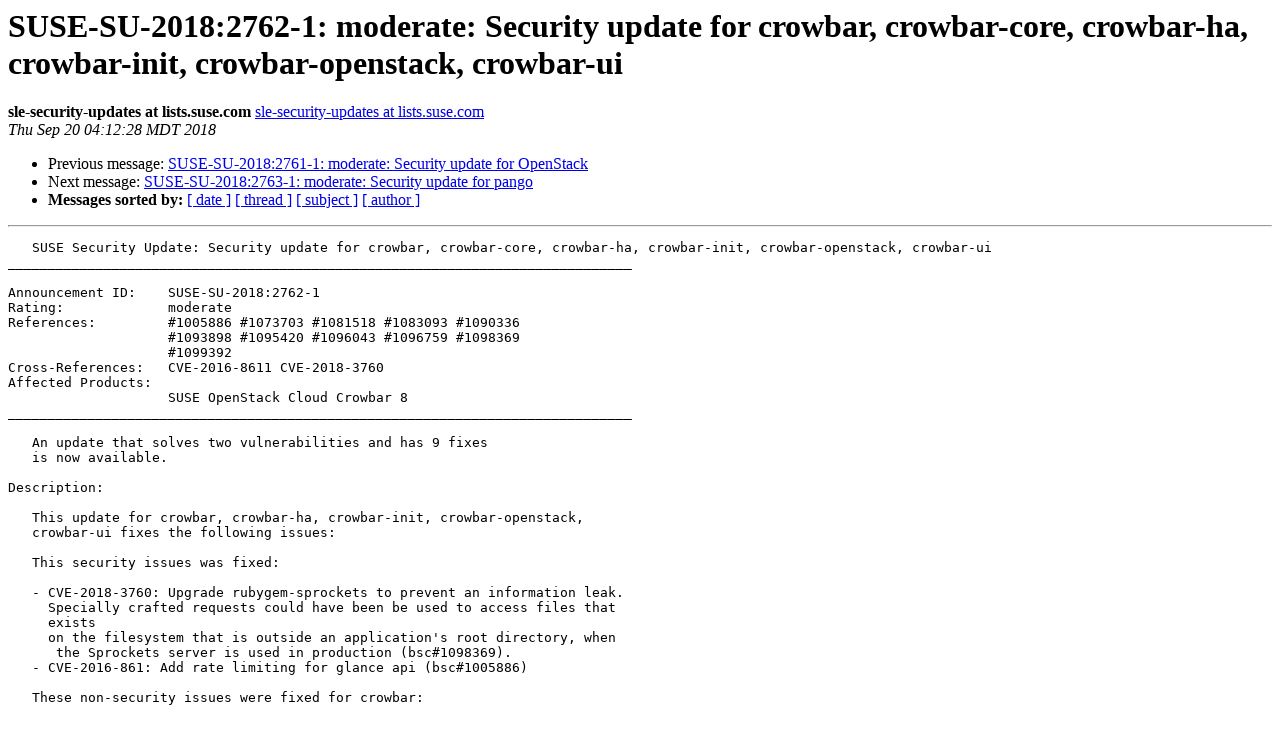

--- FILE ---
content_type: text/html
request_url: https://lists.suse.com/pipermail/sle-security-updates/2018-September/004567.html
body_size: 11042
content:
<!DOCTYPE HTML PUBLIC "-//W3C//DTD HTML 4.01 Transitional//EN">
<HTML>
 <HEAD>
   <TITLE> SUSE-SU-2018:2762-1: moderate: Security update for crowbar,	crowbar-core, crowbar-ha, crowbar-init, crowbar-openstack, crowbar-ui
   </TITLE>
   <LINK REL="Index" HREF="index.html" >
   <LINK REL="made" HREF="mailto:sle-security-updates%40lists.suse.com?Subject=Re%3A%20SUSE-SU-2018%3A2762-1%3A%20moderate%3A%20Security%20update%20for%20crowbar%2C%0A%09crowbar-core%2C%20crowbar-ha%2C%20crowbar-init%2C%20crowbar-openstack%2C%20crowbar-ui&In-Reply-To=%3C20180920101228.A0C44FCF0%40maintenance.suse.de%3E">
   <META NAME="robots" CONTENT="index,nofollow">
   <style type="text/css">
       pre {
           white-space: pre-wrap;       /* css-2.1, curent FF, Opera, Safari */
           }
   </style>
   <META http-equiv="Content-Type" content="text/html; charset=us-ascii">
   <LINK REL="Previous"  HREF="004566.html">
   <LINK REL="Next"  HREF="004568.html">
 </HEAD>
 <BODY BGCOLOR="#ffffff">
   <H1>SUSE-SU-2018:2762-1: moderate: Security update for crowbar,	crowbar-core, crowbar-ha, crowbar-init, crowbar-openstack, crowbar-ui</H1>
    <B>sle-security-updates at lists.suse.com</B> 
    <A HREF="mailto:sle-security-updates%40lists.suse.com?Subject=Re%3A%20SUSE-SU-2018%3A2762-1%3A%20moderate%3A%20Security%20update%20for%20crowbar%2C%0A%09crowbar-core%2C%20crowbar-ha%2C%20crowbar-init%2C%20crowbar-openstack%2C%20crowbar-ui&In-Reply-To=%3C20180920101228.A0C44FCF0%40maintenance.suse.de%3E"
       TITLE="SUSE-SU-2018:2762-1: moderate: Security update for crowbar,	crowbar-core, crowbar-ha, crowbar-init, crowbar-openstack, crowbar-ui">sle-security-updates at lists.suse.com
       </A><BR>
    <I>Thu Sep 20 04:12:28 MDT 2018</I>
    <P><UL>
        <LI>Previous message: <A HREF="004566.html">SUSE-SU-2018:2761-1: moderate: Security update for OpenStack
</A></li>
        <LI>Next message: <A HREF="004568.html">SUSE-SU-2018:2763-1: moderate: Security update for pango
</A></li>
         <LI> <B>Messages sorted by:</B> 
              <a href="date.html#4567">[ date ]</a>
              <a href="thread.html#4567">[ thread ]</a>
              <a href="subject.html#4567">[ subject ]</a>
              <a href="author.html#4567">[ author ]</a>
         </LI>
       </UL>
    <HR>  
<!--beginarticle-->
<PRE>   SUSE Security Update: Security update for crowbar, crowbar-core, crowbar-ha, crowbar-init, crowbar-openstack, crowbar-ui
______________________________________________________________________________

Announcement ID:    SUSE-SU-2018:2762-1
Rating:             moderate
References:         #1005886 #1073703 #1081518 #1083093 #1090336 
                    #1093898 #1095420 #1096043 #1096759 #1098369 
                    #1099392 
Cross-References:   CVE-2016-8611 CVE-2018-3760
Affected Products:
                    SUSE OpenStack Cloud Crowbar 8
______________________________________________________________________________

   An update that solves two vulnerabilities and has 9 fixes
   is now available.

Description:

   This update for crowbar, crowbar-ha, crowbar-init, crowbar-openstack,
   crowbar-ui fixes the following issues:

   This security issues was fixed:

   - CVE-2018-3760: Upgrade rubygem-sprockets to prevent an information leak.
     Specially crafted requests could have been be used to access files that
     exists
     on the filesystem that is outside an application's root directory, when
      the Sprockets server is used in production (bsc#1098369).
   - CVE-2016-861: Add rate limiting for glance api (bsc#1005886)

   These non-security issues were fixed for crowbar:

   - upgrade: Lock crowbar-ui before admin upgrade
   - upgrade: Make sure schemas are properly migrated after the upgrade
   - upgrade: No need for database dump before the upgrade
   - upgrade: No need to use crowbar-init during the upgrade

   These non-security issues were fixed for crowbar-core:

   - upgrade: Remove pre-upgrade constraints from existing locations
   - upgrade: Show the grep result when checking for not-migrated instances
   - upgrade: Set clone_stateless_services to false on upgrade
   - control_lib: fix host allocation check
   - Fix exception handling in get_log_lines
   - apache: copytruncate apache logs bsc#1083093
   - upgrade: Refresh repos before crowbar-ui update (bsc#1099392)
   - upgrade: Reset RabbitMQ nodes during upgrade
   - upgrade: Do not allow cinder-volume on compute nodes
   - upgrade: Wait until all nova-compute services are up before evacuation
   - upgrade: Save the information which set of nodes should be upgraded
   - Let skip_unready_nodes skip also nodes that are in crowbar_upgrade state
   - upgrade: Add missing brackets checking for nodes
   - upgrade: Make sure postponed nodes can be skipped when applying proposal
   - upgrade: When the upgrade is not finished, show a link to wizard
   - upgrade: Correctly delete remaining upgrade scripts
   - upgrade: Wait for services shutdown to finish
   - upgrade: Unlock crowbar-ui after completed upgrade
   - upgrade: Stop cron before stopping any other service
   - upgrade: Provide better information after the failure
   - upgrade: Report missing scripts
   - upgrade: Better check for upgraded nodes - do not rely on state
   - upgrade: Improve error messages with lists
   - upgrade: Check input is a valid node for nodes
   - upgrade: Delete upgrade scripts really at the end of upgrade
   - upgrade: Increase the timeout for deleting pacemaker resources
   - upgrade: Adapt the check for upgraded? value
   - upgrade: Move step to mark the admin upgrade end
   - upgrade: Do not finalize nodes that are not upgraded
   - upgrade: Fix file layout for rails' autoloading (bsc#1096759)
   - upgrade: Deleting cinder services from database no longer needed
   - upgrade: Allow postpone and resume of compute nodes upgrade
   - upgrade: Allow the access to controller actions when upgrade is postponed
   - upgrade: Finalize upgrade of controller nodes after they are done
   - upgrade: Added API calls for postponing/resuming compute nodes upgrade
   - upgrade: Unblock upgrade status API in Cloud8
   - upgrade: Do not end admin step while it is still running (bsc#1095420)
   - upgrade: Adapt ceph-related checks to 7-8 upgrade
   - upgrade: Allow running schema migrations on upgrade
   - upgrade: Fix platform retrieval

   These non-security issues were fixed for crowbar-ha:

   - pacemaker: allow multiple meta parameters (bsc#1093898)
   - haproxy: active-active mode, just one VIP

   These non-security issues were fixed for crowbar-openstack:

   - Synchronize SSL in the cluster (bsc#1081518)
   - neutron: add force_metadata attribute
   - rabbitmq: set client timout to default value
   - /etc/sysctl.d/99-sysctl.conf is a symlink to /etc/sysctl.conf
   - Do not automatically put manila-share roles to compute nodes
   - rabbitmq: check for rabbit readiness
   - rabbitmq: Make sure rabbit is running on cluster
   - monasca: various monasca-installer improvements
   - monasca: reduce monasca-installer runs (bsc#1096043)
   - manila: Correct field name for cluster name
   - Do not mark [:nova][:db_synced] too early
   - nova: Do not do partial online migrations, that was Newton specific
   - monasca: add elasticsearch tunables (bsc#1090336)
   - copytruncate apache logs instead of creating
   - rabbitmq: Better dependency check
   - aodh: Add config for alarm_history_ttl (bsc#1073703)
   - upgrade: cinder: run live migrations at correct rev

   These non-security issues were fixed for crowbar-ui:

   - upgrade: Dummy backend for status testing
   - upgrade: Refactor postpone nodes upgrade
   - upgrade: Allow interruption of status wait loop
   - upgrade: Added ability to postpone upgrade nodes
   - upgrade: Add ability to postpone upgrade nodes
   - upgrade: Add ability to postpone upgrade nodes
   - upgrade: Add ability to postpone upgrade nodes
   - Add ability to postpone upgrade
   - upgrade: Remove openstack precheck
   - upgrade: Fixed error key for ha_configured
   - upgrade: Remove CEPH related code
   - Remove the non-essential database-configuration controller
   - remove ui typo test
   - Remove database configuration option
   - upgrade: Update SUSE-OpenStack-Cloud-8 label
   - upgrade: Update admin and nodes repo names


Patch Instructions:

   To install this SUSE Security Update use the SUSE recommended installation methods
   like YaST online_update or &quot;zypper patch&quot;.

   Alternatively you can run the command listed for your product:

   - SUSE OpenStack Cloud Crowbar 8:

      zypper in -t patch SUSE-OpenStack-Cloud-Crowbar-8-2018-1928=1



Package List:

   - SUSE OpenStack Cloud Crowbar 8 (x86_64):

      crowbar-core-5.0+git.1533887407.6e9b0412d-3.8.2
      crowbar-core-branding-upstream-5.0+git.1533887407.6e9b0412d-3.8.2

   - SUSE OpenStack Cloud Crowbar 8 (noarch):

      crowbar-5.0+git.1528696845.81a7b5d0-3.3.1
      crowbar-devel-5.0+git.1528696845.81a7b5d0-3.3.1
      crowbar-ha-5.0+git.1530177874.35b9099-3.3.1
      crowbar-init-5.0+git.1520420379.d5bbb35-3.3.1
      crowbar-openstack-5.0+git.1534167599.d325ef804-4.8.2
      crowbar-ui-1.2.0+git.1533844061.4ac8e723-3.3.1


References:

   <A HREF="https://www.suse.com/security/cve/CVE-2016-8611.html">https://www.suse.com/security/cve/CVE-2016-8611.html</A>
   <A HREF="https://www.suse.com/security/cve/CVE-2018-3760.html">https://www.suse.com/security/cve/CVE-2018-3760.html</A>
   <A HREF="https://bugzilla.suse.com/1005886">https://bugzilla.suse.com/1005886</A>
   <A HREF="https://bugzilla.suse.com/1073703">https://bugzilla.suse.com/1073703</A>
   <A HREF="https://bugzilla.suse.com/1081518">https://bugzilla.suse.com/1081518</A>
   <A HREF="https://bugzilla.suse.com/1083093">https://bugzilla.suse.com/1083093</A>
   <A HREF="https://bugzilla.suse.com/1090336">https://bugzilla.suse.com/1090336</A>
   <A HREF="https://bugzilla.suse.com/1093898">https://bugzilla.suse.com/1093898</A>
   <A HREF="https://bugzilla.suse.com/1095420">https://bugzilla.suse.com/1095420</A>
   <A HREF="https://bugzilla.suse.com/1096043">https://bugzilla.suse.com/1096043</A>
   <A HREF="https://bugzilla.suse.com/1096759">https://bugzilla.suse.com/1096759</A>
   <A HREF="https://bugzilla.suse.com/1098369">https://bugzilla.suse.com/1098369</A>
   <A HREF="https://bugzilla.suse.com/1099392">https://bugzilla.suse.com/1099392</A>

</PRE>


<!--endarticle-->
    <HR>
    <P><UL>
        <!--threads-->
	<LI>Previous message: <A HREF="004566.html">SUSE-SU-2018:2761-1: moderate: Security update for OpenStack
</A></li>
	<LI>Next message: <A HREF="004568.html">SUSE-SU-2018:2763-1: moderate: Security update for pango
</A></li>
         <LI> <B>Messages sorted by:</B> 
              <a href="date.html#4567">[ date ]</a>
              <a href="thread.html#4567">[ thread ]</a>
              <a href="subject.html#4567">[ subject ]</a>
              <a href="author.html#4567">[ author ]</a>
         </LI>
       </UL>

<hr>
<a href="http://lists.suse.com/mailman/listinfo/sle-security-updates">More information about the sle-security-updates
mailing list</a><br>
</body></html>
